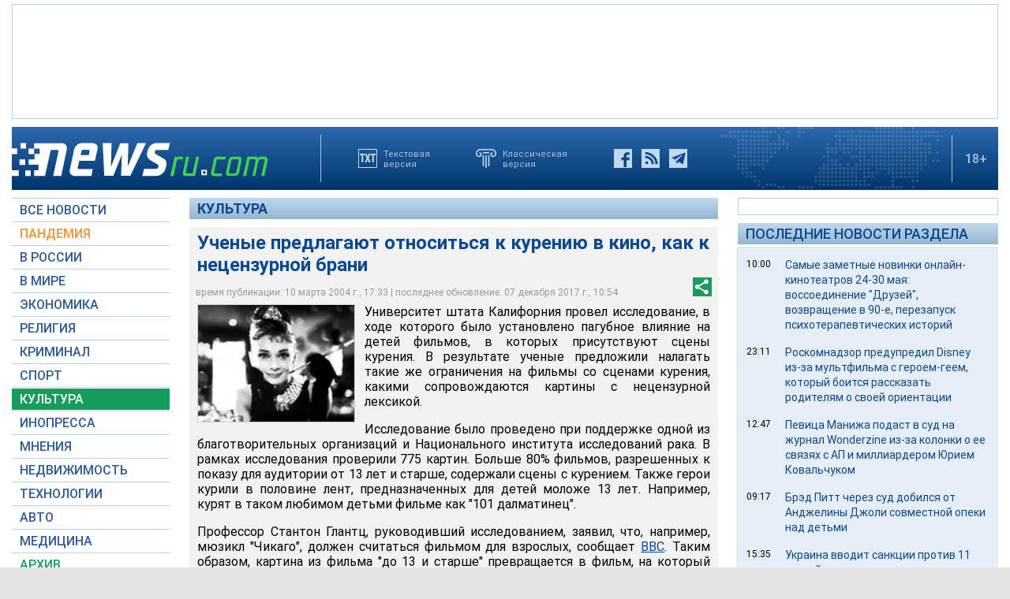

--- FILE ---
content_type: text/html; charset=utf-8
request_url: https://www.google.com/recaptcha/api2/aframe
body_size: 267
content:
<!DOCTYPE HTML><html><head><meta http-equiv="content-type" content="text/html; charset=UTF-8"></head><body><script nonce="eowNgWhKXkjHPeLaopUzkg">/** Anti-fraud and anti-abuse applications only. See google.com/recaptcha */ try{var clients={'sodar':'https://pagead2.googlesyndication.com/pagead/sodar?'};window.addEventListener("message",function(a){try{if(a.source===window.parent){var b=JSON.parse(a.data);var c=clients[b['id']];if(c){var d=document.createElement('img');d.src=c+b['params']+'&rc='+(localStorage.getItem("rc::a")?sessionStorage.getItem("rc::b"):"");window.document.body.appendChild(d);sessionStorage.setItem("rc::e",parseInt(sessionStorage.getItem("rc::e")||0)+1);localStorage.setItem("rc::h",'1769013174936');}}}catch(b){}});window.parent.postMessage("_grecaptcha_ready", "*");}catch(b){}</script></body></html>